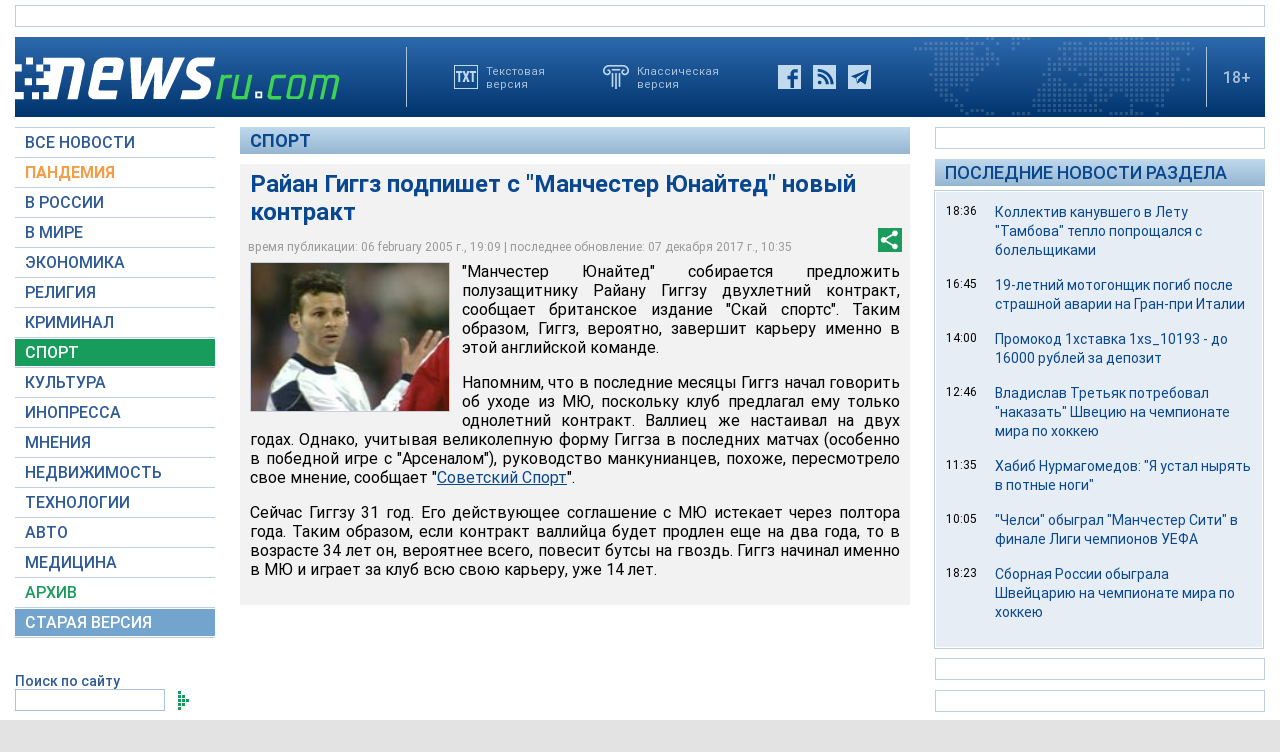

--- FILE ---
content_type: text/html; charset=utf-8
request_url: https://www.google.com/recaptcha/api2/aframe
body_size: 265
content:
<!DOCTYPE HTML><html><head><meta http-equiv="content-type" content="text/html; charset=UTF-8"></head><body><script nonce="pDytt-oK5tlb7jU7MS45aA">/** Anti-fraud and anti-abuse applications only. See google.com/recaptcha */ try{var clients={'sodar':'https://pagead2.googlesyndication.com/pagead/sodar?'};window.addEventListener("message",function(a){try{if(a.source===window.parent){var b=JSON.parse(a.data);var c=clients[b['id']];if(c){var d=document.createElement('img');d.src=c+b['params']+'&rc='+(localStorage.getItem("rc::a")?sessionStorage.getItem("rc::b"):"");window.document.body.appendChild(d);sessionStorage.setItem("rc::e",parseInt(sessionStorage.getItem("rc::e")||0)+1);localStorage.setItem("rc::h",'1768635498441');}}}catch(b){}});window.parent.postMessage("_grecaptcha_ready", "*");}catch(b){}</script></body></html>